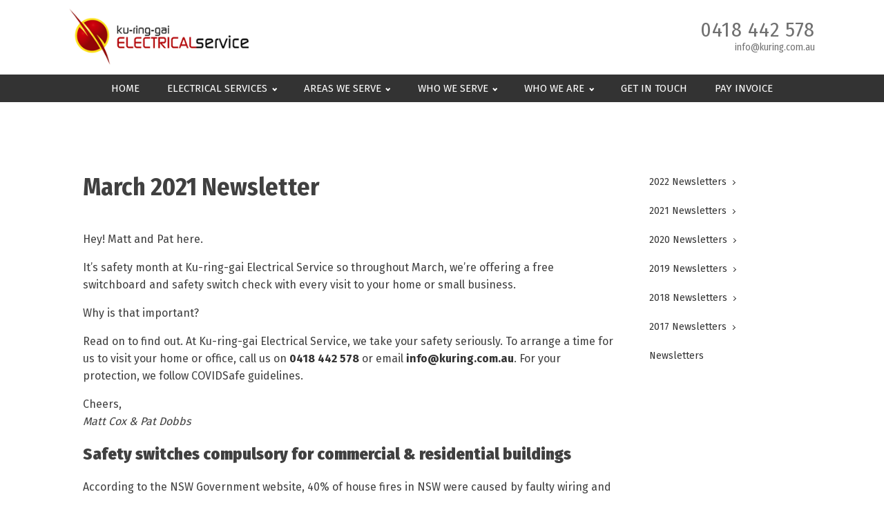

--- FILE ---
content_type: text/html; charset=UTF-8
request_url: https://kuring.com.au/march-2021-newsletter/
body_size: 14006
content:
<!DOCTYPE html>
<html dir="ltr" lang="en-AU" prefix="og: https://ogp.me/ns#" >
<head>
<meta charset="UTF-8">
<meta name="viewport" content="width=device-width, initial-scale=1.0">
<!-- WP_HEAD() START -->
<title>March 2021 Newsletter | Ku-ring-gai Electrical Service</title>

			<script type='text/javascript' src='//ajax.googleapis.com/ajax/libs/webfont/1/webfont.js'></script>
			<script type="text/javascript">
			WebFont.load({
				google: {
					families: ["Open Sans:100,200,300,400,500,600,700,800,900","Fira Sans Condensed:300,700,regular,","Open Sans:100,200,300,400,500,600,700,800,900","Fira Sans Condensed:100,200,300,400,500,600,700,800,900","Fira Sans:100,200,300,400,500,600,700,800,900"]
				}
			});
			</script>
			
		<!-- All in One SEO 4.9.1.1 - aioseo.com -->
	<meta name="description" content="Don’t become a tragic statistic!" />
	<meta name="robots" content="max-image-preview:large" />
	<meta name="author" content="Samuel"/>
	<link rel="canonical" href="https://kuring.com.au/march-2021-newsletter/" />
	<meta name="generator" content="All in One SEO (AIOSEO) 4.9.1.1" />
		<meta property="og:locale" content="en_US" />
		<meta property="og:site_name" content="Ku-ring-gai Electrical Service | Licensed Electrical Contractors   |   Established Over 50 Years   |   Lic. 170403c" />
		<meta property="og:type" content="article" />
		<meta property="og:title" content="March 2021 Newsletter | Ku-ring-gai Electrical Service" />
		<meta property="og:description" content="Don’t become a tragic statistic!" />
		<meta property="og:url" content="https://kuring.com.au/march-2021-newsletter/" />
		<meta property="og:image" content="https://kuring.com.au/wp-content/uploads/2019/09/home-electrical-services-banner.jpg" />
		<meta property="og:image:secure_url" content="https://kuring.com.au/wp-content/uploads/2019/09/home-electrical-services-banner.jpg" />
		<meta property="article:published_time" content="2022-05-30T15:35:52+00:00" />
		<meta property="article:modified_time" content="2025-08-06T08:01:05+00:00" />
		<meta property="article:publisher" content="https://www.facebook.com/kuringelec/" />
		<meta name="twitter:card" content="summary" />
		<meta name="twitter:title" content="March 2021 Newsletter | Ku-ring-gai Electrical Service" />
		<meta name="twitter:description" content="Don’t become a tragic statistic!" />
		<meta name="twitter:image" content="https://kuring.com.au/wp-content/uploads/2019/09/home-electrical-services-banner.jpg" />
		<script type="application/ld+json" class="aioseo-schema">
			{"@context":"https:\/\/schema.org","@graph":[{"@type":"BlogPosting","@id":"https:\/\/kuring.com.au\/march-2021-newsletter\/#blogposting","name":"March 2021 Newsletter | Ku-ring-gai Electrical Service","headline":"March 2021 Newsletter","author":{"@id":"https:\/\/kuring.com.au\/author\/samuel\/#author"},"publisher":{"@id":"https:\/\/kuring.com.au\/#organization"},"image":{"@type":"ImageObject","url":"https:\/\/kuring.com.au\/wp-content\/uploads\/2019\/07\/logo.png","@id":"https:\/\/kuring.com.au\/#articleImage"},"datePublished":"2022-05-31T01:35:52+10:00","dateModified":"2025-08-06T18:01:05+10:00","inLanguage":"en-AU","mainEntityOfPage":{"@id":"https:\/\/kuring.com.au\/march-2021-newsletter\/#webpage"},"isPartOf":{"@id":"https:\/\/kuring.com.au\/march-2021-newsletter\/#webpage"},"articleSection":"Newsletters"},{"@type":"BreadcrumbList","@id":"https:\/\/kuring.com.au\/march-2021-newsletter\/#breadcrumblist","itemListElement":[{"@type":"ListItem","@id":"https:\/\/kuring.com.au#listItem","position":1,"name":"Home","item":"https:\/\/kuring.com.au","nextItem":{"@type":"ListItem","@id":"https:\/\/kuring.com.au\/category\/newsletter\/#listItem","name":"Newsletters"}},{"@type":"ListItem","@id":"https:\/\/kuring.com.au\/category\/newsletter\/#listItem","position":2,"name":"Newsletters","item":"https:\/\/kuring.com.au\/category\/newsletter\/","nextItem":{"@type":"ListItem","@id":"https:\/\/kuring.com.au\/march-2021-newsletter\/#listItem","name":"March 2021 Newsletter"},"previousItem":{"@type":"ListItem","@id":"https:\/\/kuring.com.au#listItem","name":"Home"}},{"@type":"ListItem","@id":"https:\/\/kuring.com.au\/march-2021-newsletter\/#listItem","position":3,"name":"March 2021 Newsletter","previousItem":{"@type":"ListItem","@id":"https:\/\/kuring.com.au\/category\/newsletter\/#listItem","name":"Newsletters"}}]},{"@type":"Organization","@id":"https:\/\/kuring.com.au\/#organization","name":"Ku-ring-gai Electrical Services","description":"Licensed Electrical Contractors   |   Established Over 50 Years   |   Lic. 170403c","url":"https:\/\/kuring.com.au\/","logo":{"@type":"ImageObject","url":"https:\/\/kuring.com.au\/wp-content\/uploads\/2019\/07\/logo.png","@id":"https:\/\/kuring.com.au\/march-2021-newsletter\/#organizationLogo"},"image":{"@id":"https:\/\/kuring.com.au\/march-2021-newsletter\/#organizationLogo"},"sameAs":["https:\/\/www.facebook.com\/kuringelec\/"]},{"@type":"Person","@id":"https:\/\/kuring.com.au\/author\/samuel\/#author","url":"https:\/\/kuring.com.au\/author\/samuel\/","name":"Samuel","image":{"@type":"ImageObject","@id":"https:\/\/kuring.com.au\/march-2021-newsletter\/#authorImage","url":"https:\/\/secure.gravatar.com\/avatar\/38588c0ab4f336facee38e80da7396f5?s=96&d=mm&r=g","width":96,"height":96,"caption":"Samuel"}},{"@type":"WebPage","@id":"https:\/\/kuring.com.au\/march-2021-newsletter\/#webpage","url":"https:\/\/kuring.com.au\/march-2021-newsletter\/","name":"March 2021 Newsletter | Ku-ring-gai Electrical Service","description":"Don\u2019t become a tragic statistic!","inLanguage":"en-AU","isPartOf":{"@id":"https:\/\/kuring.com.au\/#website"},"breadcrumb":{"@id":"https:\/\/kuring.com.au\/march-2021-newsletter\/#breadcrumblist"},"author":{"@id":"https:\/\/kuring.com.au\/author\/samuel\/#author"},"creator":{"@id":"https:\/\/kuring.com.au\/author\/samuel\/#author"},"datePublished":"2022-05-31T01:35:52+10:00","dateModified":"2025-08-06T18:01:05+10:00"},{"@type":"WebSite","@id":"https:\/\/kuring.com.au\/#website","url":"https:\/\/kuring.com.au\/","name":"Ku-ring-gai Electrical Service","description":"Licensed Electrical Contractors   |   Established Over 50 Years   |   Lic. 170403c","inLanguage":"en-AU","publisher":{"@id":"https:\/\/kuring.com.au\/#organization"}}]}
		</script>
		<!-- All in One SEO -->

<link rel="alternate" type="application/rss+xml" title="Ku-ring-gai Electrical Service &raquo; March 2021 Newsletter Comments Feed" href="https://kuring.com.au/march-2021-newsletter/feed/" />
<script type="text/javascript">
/* <![CDATA[ */
window._wpemojiSettings = {"baseUrl":"https:\/\/s.w.org\/images\/core\/emoji\/15.0.3\/72x72\/","ext":".png","svgUrl":"https:\/\/s.w.org\/images\/core\/emoji\/15.0.3\/svg\/","svgExt":".svg","source":{"concatemoji":"https:\/\/kuring.com.au\/wp-includes\/js\/wp-emoji-release.min.js?ver=6.5.7"}};
/*! This file is auto-generated */
!function(i,n){var o,s,e;function c(e){try{var t={supportTests:e,timestamp:(new Date).valueOf()};sessionStorage.setItem(o,JSON.stringify(t))}catch(e){}}function p(e,t,n){e.clearRect(0,0,e.canvas.width,e.canvas.height),e.fillText(t,0,0);var t=new Uint32Array(e.getImageData(0,0,e.canvas.width,e.canvas.height).data),r=(e.clearRect(0,0,e.canvas.width,e.canvas.height),e.fillText(n,0,0),new Uint32Array(e.getImageData(0,0,e.canvas.width,e.canvas.height).data));return t.every(function(e,t){return e===r[t]})}function u(e,t,n){switch(t){case"flag":return n(e,"\ud83c\udff3\ufe0f\u200d\u26a7\ufe0f","\ud83c\udff3\ufe0f\u200b\u26a7\ufe0f")?!1:!n(e,"\ud83c\uddfa\ud83c\uddf3","\ud83c\uddfa\u200b\ud83c\uddf3")&&!n(e,"\ud83c\udff4\udb40\udc67\udb40\udc62\udb40\udc65\udb40\udc6e\udb40\udc67\udb40\udc7f","\ud83c\udff4\u200b\udb40\udc67\u200b\udb40\udc62\u200b\udb40\udc65\u200b\udb40\udc6e\u200b\udb40\udc67\u200b\udb40\udc7f");case"emoji":return!n(e,"\ud83d\udc26\u200d\u2b1b","\ud83d\udc26\u200b\u2b1b")}return!1}function f(e,t,n){var r="undefined"!=typeof WorkerGlobalScope&&self instanceof WorkerGlobalScope?new OffscreenCanvas(300,150):i.createElement("canvas"),a=r.getContext("2d",{willReadFrequently:!0}),o=(a.textBaseline="top",a.font="600 32px Arial",{});return e.forEach(function(e){o[e]=t(a,e,n)}),o}function t(e){var t=i.createElement("script");t.src=e,t.defer=!0,i.head.appendChild(t)}"undefined"!=typeof Promise&&(o="wpEmojiSettingsSupports",s=["flag","emoji"],n.supports={everything:!0,everythingExceptFlag:!0},e=new Promise(function(e){i.addEventListener("DOMContentLoaded",e,{once:!0})}),new Promise(function(t){var n=function(){try{var e=JSON.parse(sessionStorage.getItem(o));if("object"==typeof e&&"number"==typeof e.timestamp&&(new Date).valueOf()<e.timestamp+604800&&"object"==typeof e.supportTests)return e.supportTests}catch(e){}return null}();if(!n){if("undefined"!=typeof Worker&&"undefined"!=typeof OffscreenCanvas&&"undefined"!=typeof URL&&URL.createObjectURL&&"undefined"!=typeof Blob)try{var e="postMessage("+f.toString()+"("+[JSON.stringify(s),u.toString(),p.toString()].join(",")+"));",r=new Blob([e],{type:"text/javascript"}),a=new Worker(URL.createObjectURL(r),{name:"wpTestEmojiSupports"});return void(a.onmessage=function(e){c(n=e.data),a.terminate(),t(n)})}catch(e){}c(n=f(s,u,p))}t(n)}).then(function(e){for(var t in e)n.supports[t]=e[t],n.supports.everything=n.supports.everything&&n.supports[t],"flag"!==t&&(n.supports.everythingExceptFlag=n.supports.everythingExceptFlag&&n.supports[t]);n.supports.everythingExceptFlag=n.supports.everythingExceptFlag&&!n.supports.flag,n.DOMReady=!1,n.readyCallback=function(){n.DOMReady=!0}}).then(function(){return e}).then(function(){var e;n.supports.everything||(n.readyCallback(),(e=n.source||{}).concatemoji?t(e.concatemoji):e.wpemoji&&e.twemoji&&(t(e.twemoji),t(e.wpemoji)))}))}((window,document),window._wpemojiSettings);
/* ]]> */
</script>

<style id='wp-emoji-styles-inline-css' type='text/css'>

	img.wp-smiley, img.emoji {
		display: inline !important;
		border: none !important;
		box-shadow: none !important;
		height: 1em !important;
		width: 1em !important;
		margin: 0 0.07em !important;
		vertical-align: -0.1em !important;
		background: none !important;
		padding: 0 !important;
	}
</style>
<link rel='stylesheet' id='wp-block-library-css' href='https://kuring.com.au/wp-includes/css/dist/block-library/style.min.css?ver=6.5.7' type='text/css' media='all' />
<link rel='stylesheet' id='aioseo/css/src/vue/standalone/blocks/table-of-contents/global.scss-css' href='https://kuring.com.au/wp-content/plugins/all-in-one-seo-pack/dist/Lite/assets/css/table-of-contents/global.e90f6d47.css?ver=4.9.1.1' type='text/css' media='all' />
<style id='classic-theme-styles-inline-css' type='text/css'>
/*! This file is auto-generated */
.wp-block-button__link{color:#fff;background-color:#32373c;border-radius:9999px;box-shadow:none;text-decoration:none;padding:calc(.667em + 2px) calc(1.333em + 2px);font-size:1.125em}.wp-block-file__button{background:#32373c;color:#fff;text-decoration:none}
</style>
<style id='global-styles-inline-css' type='text/css'>
body{--wp--preset--color--black: #000000;--wp--preset--color--cyan-bluish-gray: #abb8c3;--wp--preset--color--white: #ffffff;--wp--preset--color--pale-pink: #f78da7;--wp--preset--color--vivid-red: #cf2e2e;--wp--preset--color--luminous-vivid-orange: #ff6900;--wp--preset--color--luminous-vivid-amber: #fcb900;--wp--preset--color--light-green-cyan: #7bdcb5;--wp--preset--color--vivid-green-cyan: #00d084;--wp--preset--color--pale-cyan-blue: #8ed1fc;--wp--preset--color--vivid-cyan-blue: #0693e3;--wp--preset--color--vivid-purple: #9b51e0;--wp--preset--gradient--vivid-cyan-blue-to-vivid-purple: linear-gradient(135deg,rgba(6,147,227,1) 0%,rgb(155,81,224) 100%);--wp--preset--gradient--light-green-cyan-to-vivid-green-cyan: linear-gradient(135deg,rgb(122,220,180) 0%,rgb(0,208,130) 100%);--wp--preset--gradient--luminous-vivid-amber-to-luminous-vivid-orange: linear-gradient(135deg,rgba(252,185,0,1) 0%,rgba(255,105,0,1) 100%);--wp--preset--gradient--luminous-vivid-orange-to-vivid-red: linear-gradient(135deg,rgba(255,105,0,1) 0%,rgb(207,46,46) 100%);--wp--preset--gradient--very-light-gray-to-cyan-bluish-gray: linear-gradient(135deg,rgb(238,238,238) 0%,rgb(169,184,195) 100%);--wp--preset--gradient--cool-to-warm-spectrum: linear-gradient(135deg,rgb(74,234,220) 0%,rgb(151,120,209) 20%,rgb(207,42,186) 40%,rgb(238,44,130) 60%,rgb(251,105,98) 80%,rgb(254,248,76) 100%);--wp--preset--gradient--blush-light-purple: linear-gradient(135deg,rgb(255,206,236) 0%,rgb(152,150,240) 100%);--wp--preset--gradient--blush-bordeaux: linear-gradient(135deg,rgb(254,205,165) 0%,rgb(254,45,45) 50%,rgb(107,0,62) 100%);--wp--preset--gradient--luminous-dusk: linear-gradient(135deg,rgb(255,203,112) 0%,rgb(199,81,192) 50%,rgb(65,88,208) 100%);--wp--preset--gradient--pale-ocean: linear-gradient(135deg,rgb(255,245,203) 0%,rgb(182,227,212) 50%,rgb(51,167,181) 100%);--wp--preset--gradient--electric-grass: linear-gradient(135deg,rgb(202,248,128) 0%,rgb(113,206,126) 100%);--wp--preset--gradient--midnight: linear-gradient(135deg,rgb(2,3,129) 0%,rgb(40,116,252) 100%);--wp--preset--font-size--small: 13px;--wp--preset--font-size--medium: 20px;--wp--preset--font-size--large: 36px;--wp--preset--font-size--x-large: 42px;--wp--preset--spacing--20: 0.44rem;--wp--preset--spacing--30: 0.67rem;--wp--preset--spacing--40: 1rem;--wp--preset--spacing--50: 1.5rem;--wp--preset--spacing--60: 2.25rem;--wp--preset--spacing--70: 3.38rem;--wp--preset--spacing--80: 5.06rem;--wp--preset--shadow--natural: 6px 6px 9px rgba(0, 0, 0, 0.2);--wp--preset--shadow--deep: 12px 12px 50px rgba(0, 0, 0, 0.4);--wp--preset--shadow--sharp: 6px 6px 0px rgba(0, 0, 0, 0.2);--wp--preset--shadow--outlined: 6px 6px 0px -3px rgba(255, 255, 255, 1), 6px 6px rgba(0, 0, 0, 1);--wp--preset--shadow--crisp: 6px 6px 0px rgba(0, 0, 0, 1);}:where(.is-layout-flex){gap: 0.5em;}:where(.is-layout-grid){gap: 0.5em;}body .is-layout-flex{display: flex;}body .is-layout-flex{flex-wrap: wrap;align-items: center;}body .is-layout-flex > *{margin: 0;}body .is-layout-grid{display: grid;}body .is-layout-grid > *{margin: 0;}:where(.wp-block-columns.is-layout-flex){gap: 2em;}:where(.wp-block-columns.is-layout-grid){gap: 2em;}:where(.wp-block-post-template.is-layout-flex){gap: 1.25em;}:where(.wp-block-post-template.is-layout-grid){gap: 1.25em;}.has-black-color{color: var(--wp--preset--color--black) !important;}.has-cyan-bluish-gray-color{color: var(--wp--preset--color--cyan-bluish-gray) !important;}.has-white-color{color: var(--wp--preset--color--white) !important;}.has-pale-pink-color{color: var(--wp--preset--color--pale-pink) !important;}.has-vivid-red-color{color: var(--wp--preset--color--vivid-red) !important;}.has-luminous-vivid-orange-color{color: var(--wp--preset--color--luminous-vivid-orange) !important;}.has-luminous-vivid-amber-color{color: var(--wp--preset--color--luminous-vivid-amber) !important;}.has-light-green-cyan-color{color: var(--wp--preset--color--light-green-cyan) !important;}.has-vivid-green-cyan-color{color: var(--wp--preset--color--vivid-green-cyan) !important;}.has-pale-cyan-blue-color{color: var(--wp--preset--color--pale-cyan-blue) !important;}.has-vivid-cyan-blue-color{color: var(--wp--preset--color--vivid-cyan-blue) !important;}.has-vivid-purple-color{color: var(--wp--preset--color--vivid-purple) !important;}.has-black-background-color{background-color: var(--wp--preset--color--black) !important;}.has-cyan-bluish-gray-background-color{background-color: var(--wp--preset--color--cyan-bluish-gray) !important;}.has-white-background-color{background-color: var(--wp--preset--color--white) !important;}.has-pale-pink-background-color{background-color: var(--wp--preset--color--pale-pink) !important;}.has-vivid-red-background-color{background-color: var(--wp--preset--color--vivid-red) !important;}.has-luminous-vivid-orange-background-color{background-color: var(--wp--preset--color--luminous-vivid-orange) !important;}.has-luminous-vivid-amber-background-color{background-color: var(--wp--preset--color--luminous-vivid-amber) !important;}.has-light-green-cyan-background-color{background-color: var(--wp--preset--color--light-green-cyan) !important;}.has-vivid-green-cyan-background-color{background-color: var(--wp--preset--color--vivid-green-cyan) !important;}.has-pale-cyan-blue-background-color{background-color: var(--wp--preset--color--pale-cyan-blue) !important;}.has-vivid-cyan-blue-background-color{background-color: var(--wp--preset--color--vivid-cyan-blue) !important;}.has-vivid-purple-background-color{background-color: var(--wp--preset--color--vivid-purple) !important;}.has-black-border-color{border-color: var(--wp--preset--color--black) !important;}.has-cyan-bluish-gray-border-color{border-color: var(--wp--preset--color--cyan-bluish-gray) !important;}.has-white-border-color{border-color: var(--wp--preset--color--white) !important;}.has-pale-pink-border-color{border-color: var(--wp--preset--color--pale-pink) !important;}.has-vivid-red-border-color{border-color: var(--wp--preset--color--vivid-red) !important;}.has-luminous-vivid-orange-border-color{border-color: var(--wp--preset--color--luminous-vivid-orange) !important;}.has-luminous-vivid-amber-border-color{border-color: var(--wp--preset--color--luminous-vivid-amber) !important;}.has-light-green-cyan-border-color{border-color: var(--wp--preset--color--light-green-cyan) !important;}.has-vivid-green-cyan-border-color{border-color: var(--wp--preset--color--vivid-green-cyan) !important;}.has-pale-cyan-blue-border-color{border-color: var(--wp--preset--color--pale-cyan-blue) !important;}.has-vivid-cyan-blue-border-color{border-color: var(--wp--preset--color--vivid-cyan-blue) !important;}.has-vivid-purple-border-color{border-color: var(--wp--preset--color--vivid-purple) !important;}.has-vivid-cyan-blue-to-vivid-purple-gradient-background{background: var(--wp--preset--gradient--vivid-cyan-blue-to-vivid-purple) !important;}.has-light-green-cyan-to-vivid-green-cyan-gradient-background{background: var(--wp--preset--gradient--light-green-cyan-to-vivid-green-cyan) !important;}.has-luminous-vivid-amber-to-luminous-vivid-orange-gradient-background{background: var(--wp--preset--gradient--luminous-vivid-amber-to-luminous-vivid-orange) !important;}.has-luminous-vivid-orange-to-vivid-red-gradient-background{background: var(--wp--preset--gradient--luminous-vivid-orange-to-vivid-red) !important;}.has-very-light-gray-to-cyan-bluish-gray-gradient-background{background: var(--wp--preset--gradient--very-light-gray-to-cyan-bluish-gray) !important;}.has-cool-to-warm-spectrum-gradient-background{background: var(--wp--preset--gradient--cool-to-warm-spectrum) !important;}.has-blush-light-purple-gradient-background{background: var(--wp--preset--gradient--blush-light-purple) !important;}.has-blush-bordeaux-gradient-background{background: var(--wp--preset--gradient--blush-bordeaux) !important;}.has-luminous-dusk-gradient-background{background: var(--wp--preset--gradient--luminous-dusk) !important;}.has-pale-ocean-gradient-background{background: var(--wp--preset--gradient--pale-ocean) !important;}.has-electric-grass-gradient-background{background: var(--wp--preset--gradient--electric-grass) !important;}.has-midnight-gradient-background{background: var(--wp--preset--gradient--midnight) !important;}.has-small-font-size{font-size: var(--wp--preset--font-size--small) !important;}.has-medium-font-size{font-size: var(--wp--preset--font-size--medium) !important;}.has-large-font-size{font-size: var(--wp--preset--font-size--large) !important;}.has-x-large-font-size{font-size: var(--wp--preset--font-size--x-large) !important;}
.wp-block-navigation a:where(:not(.wp-element-button)){color: inherit;}
:where(.wp-block-post-template.is-layout-flex){gap: 1.25em;}:where(.wp-block-post-template.is-layout-grid){gap: 1.25em;}
:where(.wp-block-columns.is-layout-flex){gap: 2em;}:where(.wp-block-columns.is-layout-grid){gap: 2em;}
.wp-block-pullquote{font-size: 1.5em;line-height: 1.6;}
</style>
<link rel='stylesheet' id='oxygen-css' href='https://kuring.com.au/wp-content/plugins/oxygen/component-framework/oxygen.css?ver=4.8.3' type='text/css' media='all' />
<link rel='stylesheet' id='rt-fontawsome-css' href='https://kuring.com.au/wp-content/plugins/the-post-grid/assets/vendor/font-awesome/css/font-awesome.min.css?ver=7.8.8' type='text/css' media='all' />
<link rel='stylesheet' id='rt-tpg-css' href='https://kuring.com.au/wp-content/plugins/the-post-grid/assets/css/thepostgrid.min.css?ver=7.8.8' type='text/css' media='all' />
<!--n2css--><!--n2js--><script type="text/javascript" src="https://kuring.com.au/wp-includes/js/jquery/jquery.min.js?ver=3.7.1" id="jquery-core-js"></script>
<script type="text/javascript" src="https://kuring.com.au/wp-includes/js/jquery/jquery-migrate.min.js?ver=3.4.1" id="jquery-migrate-js"></script>
<link rel="https://api.w.org/" href="https://kuring.com.au/wp-json/" /><link rel="alternate" type="application/json" href="https://kuring.com.au/wp-json/wp/v2/posts/932" /><link rel="EditURI" type="application/rsd+xml" title="RSD" href="https://kuring.com.au/xmlrpc.php?rsd" />
<meta name="generator" content="WordPress 6.5.7" />
<link rel='shortlink' href='https://kuring.com.au/?p=932' />
<link rel="alternate" type="application/json+oembed" href="https://kuring.com.au/wp-json/oembed/1.0/embed?url=https%3A%2F%2Fkuring.com.au%2Fmarch-2021-newsletter%2F" />
<link rel="alternate" type="text/xml+oembed" href="https://kuring.com.au/wp-json/oembed/1.0/embed?url=https%3A%2F%2Fkuring.com.au%2Fmarch-2021-newsletter%2F&#038;format=xml" />
        <style>
            :root {
                --tpg-primary-color: #0d6efd;
                --tpg-secondary-color: #0654c4;
                --tpg-primary-light: #c4d0ff
            }

                        body .rt-tpg-container .rt-loading,
            body #bottom-script-loader .rt-ball-clip-rotate {
                color: #0367bf !important;
            }

                    </style>
		<meta name="ti-site-data" content="eyJyIjoiMTowITc6MCEzMDowIiwibyI6Imh0dHBzOlwvXC9rdXJpbmcuY29tLmF1XC93cC1hZG1pblwvYWRtaW4tYWpheC5waHA/YWN0aW9uPXRpX29ubGluZV91c2Vyc19nb29nbGUmYW1wO3A9JTJGbWFyY2gtMjAyMS1uZXdzbGV0dGVyJTJGJmFtcDtfd3Bub25jZT0yMzQwNTFkZmZhIn0=" />		<style type="text/css" id="wp-custom-css">
			/*The best electrician section in location pages fullwidth

@media only screen and (max-width: 600px) {

	.elementor-11148 .elementor-element.elementor-element-3a9e6609 {
   max-width: 100%;
}
	
	.elementor-11148 .elementor-element.elementor-element-390b53b2 {
  max-width: 100%;
  margin: 20px 0px 20px -30px;
}
	
}
*/
/*Banner list for location pages fullwidth*/

@media only screen and (max-width: 600px) {

	.elementor-11148 .elementor-element.elementor-element-5a3c775a {
    width: 100%;
}
	.elementor-11148 .elementor-element.elementor-element-24a014a {
    width: 100%;
}
	
.elementor-11148 .elementor-element.elementor-element-33764b16 {
    width: 100%;
}
	
}

/*MENU - bg colour & fullwidth*/
@media (max-width: 767px)
.elementor-1897 .elementor-element.elementor-element-96dd0da {
    /* text-align: left; */
    height: 70px;
    width: 200px;
    text-align: center;
}
p{
	font-family: "Fira Sans";
	font-weight:16px;
}

.et_header_style_centered #main-header div#et-top-navigation {
    background-color: #2b2b2b;
}

.menu-item a {
	font-family: "Fira Sans";
}
.et_header_style_centered #main-header div#et-top-navigation {
    position: relative;
    bottom: 0;
    width: 100%;
}
.et_fullwidth_nav #main-header .container {
	padding-right: 0px;
	padding-left: 0px;
}
.et_header_style_centered header#main-header #top-menu > li > a {
    margin-bottom: 12px;
    margin-top: 12px;
    padding-top: 0px;
    padding-bottom: 0px;
}

/*BUTTON - font colour*/
.et_pb_button {
	color: #ffffff!important;
}

/* Setting the blog image to the left */
@media screen and (min-width: 780px) {
.home .et_pb_post .entry-featured-image-url {
    padding-right: 20px;
    float: left;
    width: 33.333%;
}
}

/* Styling blog read more buttons */
.home .et_pb_posts a.more-link {
		padding-top: 10px;	
		clear: none;	
		font-weight: bold;
		color: #666;
}


.red-text   {
    color: red !important;
}

.red-text:hover   {
    color: white !important;
}
.oxy-testimonial .oxy-testimonial-photo {
    display: none;
}

.menu-newsletters-container [aria-current]:not([aria-current="false"]) {
  font-weight: bold;
}

.mystickyelements-contact-form .mystickyelements-social-icon{
	font-size: 18px;
}

.serviceanimation:hover{
	border-radius: 0px 0px 0px 0px;
margin: -7px 0 0 0;
transition: all 0.3s ease-in-out 0s;
	
}		</style>
		<link rel='stylesheet' id='oxygen-cache-295-css' href='//kuring.com.au/wp-content/uploads/oxygen/css/295.css?cache=1714619183&#038;ver=6.5.7' type='text/css' media='all' />
<link rel='stylesheet' id='oxygen-cache-745-css' href='//kuring.com.au/wp-content/uploads/oxygen/css/745.css?cache=1714619179&#038;ver=6.5.7' type='text/css' media='all' />
<link rel='stylesheet' id='oxygen-universal-styles-css' href='//kuring.com.au/wp-content/uploads/oxygen/css/universal.css?cache=1714618877&#038;ver=6.5.7' type='text/css' media='all' />
<!-- END OF WP_HEAD() -->
</head>
<body class="post-template-default single single-post postid-932 single-format-standard  wp-embed-responsive oxygen-body rttpg rttpg-7.8.8 radius-frontend rttpg-body-wrap" >




						<header id="_header-2-295" class="oxy-header-wrapper oxy-overlay-header oxy-header" ><div id="_header_row-3-295" class="oxy-header-row" ><div class="oxy-header-container"><div id="_header_left-4-295" class="oxy-header-left" ><a id="link-33-295" class="ct-link" href="https://kuring.com.au/" target="_self"  ><img  id="image-6-295" alt="" src="https://kuring.com.au/wp-content/uploads/2019/07/logo.png" class="ct-image"/></a></div><div id="_header_center-5-295" class="oxy-header-center" ></div><div id="_header_right-7-295" class="oxy-header-right" ><div id="div_block-21-295" class="ct-div-block" ><a id="link_text-32-295" class="ct-link-text" href="tel:+61418442578" target="_blank"  >0418 442 578</a><a id="link_text-29-295" class="ct-link-text" href="mailto:info@kuring.com.au" target="_blank"  >info@kuring.com.au</a></div></div></div></div></header>
		<section id="section-18-295" class=" ct-section" ><div class="ct-section-inner-wrap"><nav id="_nav_menu-19-295" class="oxy-nav-menu oxy-nav-menu-dropdowns oxy-nav-menu-dropdown-arrow" ><div class='oxy-menu-toggle'><div class='oxy-nav-menu-hamburger-wrap'><div class='oxy-nav-menu-hamburger'><div class='oxy-nav-menu-hamburger-line'></div><div class='oxy-nav-menu-hamburger-line'></div><div class='oxy-nav-menu-hamburger-line'></div></div></div></div><div class="menu-main-menu-container"><ul id="menu-main-menu" class="oxy-nav-menu-list"><li id="menu-item-18970" class="menu-item menu-item-type-post_type menu-item-object-page menu-item-home menu-item-18970"><a href="https://kuring.com.au/">Home</a></li>
<li id="menu-item-18971" class="menu-item menu-item-type-post_type menu-item-object-page menu-item-has-children menu-item-18971"><a href="https://kuring.com.au/electrical-services/">Electrical Services</a>
<ul class="sub-menu">
	<li id="menu-item-18972" class="menu-item menu-item-type-post_type menu-item-object-page menu-item-18972"><a href="https://kuring.com.au/electrical-services/ev-charger-installation/">EV Charger Installation</a></li>
	<li id="menu-item-18973" class="menu-item menu-item-type-post_type menu-item-object-page menu-item-18973"><a href="https://kuring.com.au/electrical-services/led-downlight-repairs-and-installation/">Led Downlight Repairs and Installation</a></li>
	<li id="menu-item-18974" class="menu-item menu-item-type-post_type menu-item-object-page menu-item-18974"><a href="https://kuring.com.au/electrical-services/power-point-installation-and-replacement/">Power Point Installation and Replacement</a></li>
	<li id="menu-item-18975" class="menu-item menu-item-type-post_type menu-item-object-page menu-item-18975"><a href="https://kuring.com.au/electrical-services/smoke-alarm-maintenance-and-installation/">Smoke Alarm Maintenance and Installation</a></li>
	<li id="menu-item-18976" class="menu-item menu-item-type-post_type menu-item-object-page menu-item-18976"><a href="https://kuring.com.au/electrical-services/home-security/">Home Security</a></li>
	<li id="menu-item-18977" class="menu-item menu-item-type-post_type menu-item-object-page menu-item-18977"><a href="https://kuring.com.au/electrical-services/test-and-tag/">Test and Tag</a></li>
	<li id="menu-item-18978" class="menu-item menu-item-type-post_type menu-item-object-page menu-item-18978"><a href="https://kuring.com.au/electrical-services/data-cabling/">Data Cabling</a></li>
</ul>
</li>
<li id="menu-item-13253" class="menu-item menu-item-type-custom menu-item-object-custom menu-item-has-children menu-item-13253"><a href="#">Areas We Serve</a>
<ul class="sub-menu">
	<li id="menu-item-18979" class="menu-item menu-item-type-post_type menu-item-object-page menu-item-18979"><a href="https://kuring.com.au/electrician-northern-sydney/">Electrician Northern Sydney</a></li>
	<li id="menu-item-18980" class="menu-item menu-item-type-post_type menu-item-object-page menu-item-18980"><a href="https://kuring.com.au/electrician-hills-district/">Electrician Hills District</a></li>
	<li id="menu-item-18981" class="menu-item menu-item-type-post_type menu-item-object-page menu-item-18981"><a href="https://kuring.com.au/electrician-inner-west-sydney/">Electrician Inner West Sydney</a></li>
	<li id="menu-item-18982" class="menu-item menu-item-type-post_type menu-item-object-page menu-item-18982"><a href="https://kuring.com.au/electrician-western-sydney/">Expert Electrician Western Sydney</a></li>
</ul>
</li>
<li id="menu-item-13260" class="menu-item menu-item-type-custom menu-item-object-custom menu-item-has-children menu-item-13260"><a href="#">Who We Serve</a>
<ul class="sub-menu">
	<li id="menu-item-13261" class="menu-item menu-item-type-custom menu-item-object-custom menu-item-13261"><a href="#">Residential</a></li>
	<li id="menu-item-13262" class="menu-item menu-item-type-custom menu-item-object-custom menu-item-13262"><a href="#">Commercial</a></li>
	<li id="menu-item-13263" class="menu-item menu-item-type-custom menu-item-object-custom menu-item-13263"><a href="#">Strata</a></li>
</ul>
</li>
<li id="menu-item-226" class="menu-item menu-item-type-post_type menu-item-object-page menu-item-has-children menu-item-226"><a href="https://kuring.com.au/who-we-are/">Who we are</a>
<ul class="sub-menu">
	<li id="menu-item-228" class="menu-item menu-item-type-post_type menu-item-object-page menu-item-228"><a href="https://kuring.com.au/faq/">FAQ</a></li>
	<li id="menu-item-50" class="menu-item menu-item-type-taxonomy menu-item-object-category menu-item-50"><a href="https://kuring.com.au/category/blog/">Blog</a></li>
	<li id="menu-item-793" class="menu-item menu-item-type-taxonomy menu-item-object-category current-post-ancestor current-menu-parent current-post-parent menu-item-793"><a href="https://kuring.com.au/category/newsletter/">News</a></li>
</ul>
</li>
<li id="menu-item-229" class="menu-item menu-item-type-post_type menu-item-object-page menu-item-229"><a href="https://kuring.com.au/get-in-touch/">Get in Touch</a></li>
<li id="menu-item-8388" class="menu-item menu-item-type-post_type menu-item-object-page menu-item-8388"><a href="https://kuring.com.au/pay/">Pay Invoice</a></li>
</ul></div></nav></div></section><section id="section-2-301" class=" ct-section" ><div class="ct-section-inner-wrap"><div id="new_columns-3-301" class="ct-new-columns" ><div id="div_block-4-301" class="ct-div-block" ><h1 id="headline-9-301" class="ct-headline"><span id="span-11-301" class="ct-span" >March 2021 Newsletter</span></h1><div id='inner_content-1-301' class='ct-inner-content'><p>Hey! Matt and Pat here.</p>
<p>It’s safety month at Ku-ring-gai Electrical Service so throughout March, we’re offering a free switchboard and safety switch check with every visit to your home or small business.</p>
<p>Why is that important?</p>
<p>Read on to find out. At Ku-ring-gai Electrical Service, we take your safety seriously. To arrange a time for us to visit your home or office, call us on <strong><a href="tel:0418442578"><a href="tel:0418 442 578">0418 442 578</a></a> </strong>or email <strong><a href="mailto:info@kuring.com.au">info@kuring.com.au</a></strong>. For your protection, we follow COVIDSafe guidelines.</p>
<p>Cheers,<br />
<em>Matt Cox &amp; Pat Dobbs</em></p>
<h3>
<strong>Safety switches compulsory for commercial &amp; residential buildings</strong></h3>
<p>According to the NSW Government website, 40% of house fires in NSW were caused by faulty wiring and appliances. That’s a staggering 1800 house fires which could have been prevented.</p>
<p>Another frightening statistic is from the government’s Australian Institute of Health and Welfare. It reports 1,493 workers were hospitalised as a result of an electrical injury over a 2 year period.</p>
<p>When it comes to electrical safety, having a safety switch is key. It’s located in your switchboard and its job is to turn off your electricity if a fault is detected. It also protects people from electric shocks.</p>
<p>Typically, there is one safety switch on each circuit (e.g. one for your lights, one for your powerpoints). In apartments, small offices and strata buildings, you may only have one safety switch installed in each unit’s switchboard.</p>
<p>Since 2000, safety switches have been a legal requirement for every new home. If your home was built before then, you need to check if a safety switch has been installed. If you are planning a renovation, you may be required to add more safety switches to your home in order to obtain your approvals.</p>
<p><strong>What’s the difference between a circuit breaker and a safety switch?</strong></p>
<p>Older homes typically have circuit breakers. Their role is to protect the electrical wiring of your home. Safety switches are designed to protect people from electric shocks which can occur from either faulty wiring, faulty appliances, damaged or overloaded powerpoints and faulty light switches.</p>
<p>That’s why simply relying on a circuit breaker in your older home is not enough to protect your family.</p>
<p><strong><br />
Safety switches must be checked!</strong></p>
<p>Like smoke detectors, safety switches need regular checking. In fact for commercial buildings, it’s mandatory for your safety switches to be checked annually. However, the guidelines recommend safety switches are checked every 6 months.</p>
<p>When we visit our customers, we find approx. 1 in 10 safety switches aren’t working and we think that’s serious! But the good news is, they are usually easy to replace.</p>
<p>That’s why in March, we’re offering a free switchboard and safety switch check when visiting your home or small business to do other work.</p>
<p>But if you have any concerns about your wiring or you suspect you don’t have any safety switches installed, get in touch with us urgently. It may save a life or avoid serious injury. We’ll come to your home or workplace, provide an immediate quote and do the job straight away if you wish. It’s that easy.</p>
<p>To get in touch, call <strong><a href="tel:0418442578"><a href="tel:0418 442 578">0418 442 578</a></a></strong> or email <a href="mailto:info@kuring.com.au"><strong>info@kuring.com.au</strong></a></p>
<h3>
<strong>Yes, it’s that time of the year … again!</strong></h3>
<p>This year Easter occurs in early April and on Sunday 4th April daylight savings ends. That means it’s time to check your smoke detectors!</p>
<p>It’s a legal requirement to have photoelectric smoke detectors located between your kitchen and sleeping areas. These can be battery operated or hardwired. Hardwired alarms have a battery backup – either 9v or lithium ion. 9v batteries need to be replaced at least every year. Lithium ion batteries will last 10 years without changing.</p>
<p>We recommend hardwiring your smoke detectors so they run off your household electrical system. There are 2 reasons we prefer this method:</p>
<ol>
<li> It gives us the ability to interconnect all smoke detectors in your home so if there’s a fire, everyone will have the opportunity to hear the alarm – especially in larger homes where the bedrooms may be spread out.</li>
<li>Household fires can spread quickly throughout your home so it gives everyone the maximum amount of time to escape.</li>
</ol>
<p><strong>Experiencing annoying beeping?</strong></p>
<p>That regular but annoying beeping a smoke detector sometimes emits means the battery needs replacing. Don’t ignore it!</p>
<p>If any of your smoke detectors are 10+ years old or you don’t know how old they are, you should replace them. Usually it’s quick and easy for us to do and while we’re at your place, we can chat to you about the benefits of hardwiring your smoke detectors.</p>
<p>To make a time for us to visit, simply call <a href="tel:0418442578"><strong><a href="tel:0418 442 578">0418 442 578</a></strong></a> or email <a href="mailto:info@kuring.com.au"><strong>info@kuring.com.au</strong> </a></p>
</div></div><div id="div_block-5-301" class="ct-div-block" ><nav id="_nav_menu-17-745" class="oxy-nav-menu oxy-nav-menu-dropdowns oxy-nav-menu-dropdown-arrow oxy-nav-menu-vertical" ><div class='oxy-menu-toggle'><div class='oxy-nav-menu-hamburger-wrap'><div class='oxy-nav-menu-hamburger'><div class='oxy-nav-menu-hamburger-line'></div><div class='oxy-nav-menu-hamburger-line'></div><div class='oxy-nav-menu-hamburger-line'></div></div></div></div><div class="menu-newsletters-container"><ul id="menu-newsletters" class="oxy-nav-menu-list"><li id="menu-item-973" class="menu-item menu-item-type-custom menu-item-object-custom menu-item-has-children menu-item-973"><a>2022 Newsletters</a>
<ul class="sub-menu">
	<li id="menu-item-981" class="menu-item menu-item-type-post_type menu-item-object-post menu-item-981"><a href="https://kuring.com.au/january-2022-newsletter/">January 2022 Newsletter</a></li>
	<li id="menu-item-980" class="menu-item menu-item-type-post_type menu-item-object-post menu-item-980"><a href="https://kuring.com.au/february-2022-newsletter/">February 2022 Newsletter</a></li>
	<li id="menu-item-991" class="menu-item menu-item-type-post_type menu-item-object-post menu-item-991"><a href="https://kuring.com.au/march-2022-newsletter/">March 2022 Newsletter</a></li>
	<li id="menu-item-990" class="menu-item menu-item-type-post_type menu-item-object-post menu-item-990"><a href="https://kuring.com.au/april-2022-newsletter/">April 2022 Newsletter</a></li>
	<li id="menu-item-993" class="menu-item menu-item-type-post_type menu-item-object-post menu-item-993"><a href="https://kuring.com.au/may-2022-newsletter/">May 2022 Newsletter</a></li>
</ul>
</li>
<li id="menu-item-920" class="menu-item menu-item-type-custom menu-item-object-custom current-menu-ancestor current-menu-parent menu-item-has-children menu-item-920"><a>2021 Newsletters</a>
<ul class="sub-menu">
	<li id="menu-item-924" class="menu-item menu-item-type-post_type menu-item-object-post menu-item-924"><a href="https://kuring.com.au/january-2021-newsletter/">January 2021 Newsletter</a></li>
	<li id="menu-item-929" class="menu-item menu-item-type-post_type menu-item-object-post menu-item-929"><a href="https://kuring.com.au/february-2021-newsletter/">February 2021 Newsletter</a></li>
	<li id="menu-item-935" class="menu-item menu-item-type-post_type menu-item-object-post current-menu-item menu-item-935"><a href="https://kuring.com.au/march-2021-newsletter/" aria-current="page">March 2021 Newsletter</a></li>
	<li id="menu-item-939" class="menu-item menu-item-type-post_type menu-item-object-post menu-item-939"><a href="https://kuring.com.au/april-2021-newsletter/">April 2021 Newsletter</a></li>
	<li id="menu-item-943" class="menu-item menu-item-type-post_type menu-item-object-post menu-item-943"><a href="https://kuring.com.au/may-2021-newsletter/">May 2021 Newsletter</a></li>
	<li id="menu-item-947" class="menu-item menu-item-type-post_type menu-item-object-post menu-item-947"><a href="https://kuring.com.au/june-2021-newsletter/">June 2021 Newsletter</a></li>
	<li id="menu-item-951" class="menu-item menu-item-type-post_type menu-item-object-post menu-item-951"><a href="https://kuring.com.au/july-2021-newsletter/">July 2021 Newsletter</a></li>
	<li id="menu-item-955" class="menu-item menu-item-type-post_type menu-item-object-post menu-item-955"><a href="https://kuring.com.au/august-2021-newsletter/">August 2021 Newsletter</a></li>
	<li id="menu-item-959" class="menu-item menu-item-type-post_type menu-item-object-post menu-item-959"><a href="https://kuring.com.au/september-2021-newsletter/">September 2021 Newsletter</a></li>
	<li id="menu-item-972" class="menu-item menu-item-type-post_type menu-item-object-post menu-item-972"><a href="https://kuring.com.au/october-2021-newsletter/">October 2021 Newsletter</a></li>
	<li id="menu-item-971" class="menu-item menu-item-type-post_type menu-item-object-post menu-item-971"><a href="https://kuring.com.au/november-2021-newsletter/">November 2021 Newsletter</a></li>
	<li id="menu-item-970" class="menu-item menu-item-type-post_type menu-item-object-post menu-item-970"><a href="https://kuring.com.au/december-2021-newsletter/">December 2021 Newsletter</a></li>
</ul>
</li>
<li id="menu-item-889" class="menu-item menu-item-type-custom menu-item-object-custom menu-item-has-children menu-item-889"><a>2020 Newsletters</a>
<ul class="sub-menu">
	<li id="menu-item-858" class="menu-item menu-item-type-post_type menu-item-object-post menu-item-858"><a href="https://kuring.com.au/january-2020-newsletter/">January 2020 Newsletter</a></li>
	<li id="menu-item-855" class="menu-item menu-item-type-post_type menu-item-object-post menu-item-855"><a href="https://kuring.com.au/february-2020-newsletter/">February 2020 Newsletter</a></li>
	<li id="menu-item-857" class="menu-item menu-item-type-post_type menu-item-object-post menu-item-857"><a href="https://kuring.com.au/march-2020-newsletter/">March 2020 Newsletter</a></li>
	<li id="menu-item-856" class="menu-item menu-item-type-post_type menu-item-object-post menu-item-856"><a href="https://kuring.com.au/april-2020-newsletter/">April 2020 Newsletter</a></li>
	<li id="menu-item-854" class="menu-item menu-item-type-post_type menu-item-object-post menu-item-854"><a href="https://kuring.com.au/may-2020-newsletter/">May 2020 Newsletter</a></li>
	<li id="menu-item-881" class="menu-item menu-item-type-post_type menu-item-object-post menu-item-881"><a href="https://kuring.com.au/june-2020-newsletter/">June 2020 Newsletter</a></li>
	<li id="menu-item-888" class="menu-item menu-item-type-post_type menu-item-object-post menu-item-888"><a href="https://kuring.com.au/july-2020-newsletter/">July 2020 Newsletter</a></li>
	<li id="menu-item-898" class="menu-item menu-item-type-post_type menu-item-object-post menu-item-898"><a href="https://kuring.com.au/august-2020-newsletter/">August 2020 Newsletter</a></li>
	<li id="menu-item-905" class="menu-item menu-item-type-post_type menu-item-object-post menu-item-905"><a href="https://kuring.com.au/september-2020-newsletter/">September 2020 Newsletter</a></li>
	<li id="menu-item-909" class="menu-item menu-item-type-post_type menu-item-object-post menu-item-909"><a href="https://kuring.com.au/october-2020-newsletter/">October 2020 Newsletter</a></li>
	<li id="menu-item-915" class="menu-item menu-item-type-post_type menu-item-object-post menu-item-915"><a href="https://kuring.com.au/november-2020-newsletter/">November 2020 Newsletter</a></li>
	<li id="menu-item-919" class="menu-item menu-item-type-post_type menu-item-object-post menu-item-919"><a href="https://kuring.com.au/december-2020-newsletter/">December 2020 Newsletter</a></li>
</ul>
</li>
<li id="menu-item-890" class="menu-item menu-item-type-custom menu-item-object-custom menu-item-has-children menu-item-890"><a>2019 Newsletters</a>
<ul class="sub-menu">
	<li id="menu-item-722" class="menu-item menu-item-type-post_type menu-item-object-page menu-item-722"><a href="https://kuring.com.au/january-2019-newsletter/">January 2019 Newsletter</a></li>
	<li id="menu-item-721" class="menu-item menu-item-type-post_type menu-item-object-page menu-item-721"><a href="https://kuring.com.au/march-2019-newsletter/">March 2019 Newsletter</a></li>
	<li id="menu-item-720" class="menu-item menu-item-type-post_type menu-item-object-page menu-item-720"><a href="https://kuring.com.au/april-2019-newsletter/">April 2019 Newsletter</a></li>
	<li id="menu-item-719" class="menu-item menu-item-type-post_type menu-item-object-page menu-item-719"><a href="https://kuring.com.au/may-2019-newsletter/">May 2019 Newsletter</a></li>
	<li id="menu-item-718" class="menu-item menu-item-type-post_type menu-item-object-page menu-item-718"><a href="https://kuring.com.au/june-2019-newsletter/">June 2019 Newsletter</a></li>
	<li id="menu-item-717" class="menu-item menu-item-type-post_type menu-item-object-page menu-item-717"><a href="https://kuring.com.au/july-2018-newsletter-3/">July 2019 Newsletter</a></li>
	<li id="menu-item-716" class="menu-item menu-item-type-post_type menu-item-object-page menu-item-716"><a href="https://kuring.com.au/august-2018-newsletter-2/">August 2019 Newsletter</a></li>
	<li id="menu-item-715" class="menu-item menu-item-type-post_type menu-item-object-page menu-item-715"><a href="https://kuring.com.au/september-2018-newsletter-2/">September 2019 Newsletter</a></li>
	<li id="menu-item-714" class="menu-item menu-item-type-post_type menu-item-object-page menu-item-714"><a href="https://kuring.com.au/october-2019-newsletter/">October 2019 Newsletter</a></li>
	<li id="menu-item-860" class="menu-item menu-item-type-post_type menu-item-object-post menu-item-860"><a href="https://kuring.com.au/december-2019-newsletter/">November 2019 Newsletter</a></li>
	<li id="menu-item-859" class="menu-item menu-item-type-post_type menu-item-object-post menu-item-859"><a href="https://kuring.com.au/december-2019-newsletter-2/">December 2019 Newsletter</a></li>
</ul>
</li>
<li id="menu-item-893" class="menu-item menu-item-type-custom menu-item-object-custom menu-item-has-children menu-item-893"><a>2018 Newsletters</a>
<ul class="sub-menu">
	<li id="menu-item-733" class="menu-item menu-item-type-post_type menu-item-object-page menu-item-733"><a href="https://kuring.com.au/january-2018-newsletter/">January 2018 Newsletter</a></li>
	<li id="menu-item-732" class="menu-item menu-item-type-post_type menu-item-object-page menu-item-732"><a href="https://kuring.com.au/february-2018-newsletter/">February 2018 Newsletter</a></li>
	<li id="menu-item-731" class="menu-item menu-item-type-post_type menu-item-object-page menu-item-731"><a href="https://kuring.com.au/march-2018-newsletter/">March 2018 Newsletter</a></li>
	<li id="menu-item-730" class="menu-item menu-item-type-post_type menu-item-object-page menu-item-730"><a href="https://kuring.com.au/april-2018-newsletter/">April 2018 Newsletter</a></li>
	<li id="menu-item-729" class="menu-item menu-item-type-post_type menu-item-object-page menu-item-729"><a href="https://kuring.com.au/may-2018-newsletter/">May 2018 Newsletter</a></li>
	<li id="menu-item-728" class="menu-item menu-item-type-post_type menu-item-object-page menu-item-728"><a href="https://kuring.com.au/july-2018-newsletter/">July 2018 Newsletter</a></li>
	<li id="menu-item-727" class="menu-item menu-item-type-post_type menu-item-object-page menu-item-727"><a href="https://kuring.com.au/august-2018-newsletter/">August 2018 Newsletter</a></li>
	<li id="menu-item-726" class="menu-item menu-item-type-post_type menu-item-object-page menu-item-726"><a href="https://kuring.com.au/september-2018-newsletter/">September 2018 Newsletter</a></li>
	<li id="menu-item-725" class="menu-item menu-item-type-post_type menu-item-object-page menu-item-725"><a href="https://kuring.com.au/october-2018-newsletter/">October 2018 Newsletter</a></li>
	<li id="menu-item-724" class="menu-item menu-item-type-post_type menu-item-object-page menu-item-724"><a href="https://kuring.com.au/november-2018-newsletter/">November 2018 Newsletter</a></li>
	<li id="menu-item-723" class="menu-item menu-item-type-post_type menu-item-object-page menu-item-723"><a href="https://kuring.com.au/december-2018-newsletter/">December 2018 Newsletter</a></li>
</ul>
</li>
<li id="menu-item-894" class="menu-item menu-item-type-custom menu-item-object-custom menu-item-has-children menu-item-894"><a>2017 Newsletters</a>
<ul class="sub-menu">
	<li id="menu-item-743" class="menu-item menu-item-type-post_type menu-item-object-page menu-item-743"><a href="https://kuring.com.au/february-2017-newsletter/">February 2017 Newsletter</a></li>
	<li id="menu-item-742" class="menu-item menu-item-type-post_type menu-item-object-page menu-item-742"><a href="https://kuring.com.au/march-2017-newsletter/">March 2017 Newsletter</a></li>
	<li id="menu-item-741" class="menu-item menu-item-type-post_type menu-item-object-page menu-item-741"><a href="https://kuring.com.au/april-2017-newsletter/">April 2017 Newsletter</a></li>
	<li id="menu-item-740" class="menu-item menu-item-type-post_type menu-item-object-page menu-item-740"><a href="https://kuring.com.au/may-2017-newsletter/">May 2017 Newsletter</a></li>
	<li id="menu-item-739" class="menu-item menu-item-type-post_type menu-item-object-page menu-item-739"><a href="https://kuring.com.au/july-2017-newsletter/">July 2017 Newsletter</a></li>
	<li id="menu-item-738" class="menu-item menu-item-type-post_type menu-item-object-page menu-item-738"><a href="https://kuring.com.au/august-2017-newsletter/">August 2017 Newsletter</a></li>
	<li id="menu-item-737" class="menu-item menu-item-type-post_type menu-item-object-page menu-item-737"><a href="https://kuring.com.au/september-2017-newsletter/">September 2017 Newsletter</a></li>
	<li id="menu-item-736" class="menu-item menu-item-type-post_type menu-item-object-page menu-item-736"><a href="https://kuring.com.au/october-2017-newsletter/">October 2017 Newsletter</a></li>
	<li id="menu-item-735" class="menu-item menu-item-type-post_type menu-item-object-page menu-item-735"><a href="https://kuring.com.au/november-2017-newsletter/">November 2017 Newsletter</a></li>
	<li id="menu-item-734" class="menu-item menu-item-type-post_type menu-item-object-page menu-item-734"><a href="https://kuring.com.au/december-2017-newsletter/">December 2017 Newsletter</a></li>
</ul>
</li>
<li id="menu-item-791" class="menu-item menu-item-type-taxonomy menu-item-object-category current-post-ancestor current-menu-parent current-post-parent menu-item-791"><a href="https://kuring.com.au/category/newsletter/">Newsletters</a></li>
</ul></div></nav></div></div></div></section><section id="section-13-301" class=" ct-section" ><div class="ct-section-inner-wrap"><div id="text_block-14-301" class="ct-text-block" >Contact us today and let one of our qualified electrical technicians take care of you.</div></div></section><section id="section-11-295" class=" ct-section" ><div class="ct-section-inner-wrap"><div id="div_block-12-295" class="ct-div-block" ><a id="link-13-295" class="ct-link atomic-logo" href="http://" target="_self"  ><img  id="image-14-295" alt="" src="https://kuring.com.au/wp-content/uploads/2019/07/logo.png" class="ct-image"/></a><nav id="_nav_menu-15-295" class="oxy-nav-menu oxy-nav-menu-dropdown-arrow" ><div class='oxy-menu-toggle'><div class='oxy-nav-menu-hamburger-wrap'><div class='oxy-nav-menu-hamburger'><div class='oxy-nav-menu-hamburger-line'></div><div class='oxy-nav-menu-hamburger-line'></div><div class='oxy-nav-menu-hamburger-line'></div></div></div></div><div class="menu-main-menu-container"><ul id="menu-main-menu-1" class="oxy-nav-menu-list"><li class="menu-item menu-item-type-post_type menu-item-object-page menu-item-home menu-item-18970"><a href="https://kuring.com.au/">Home</a></li>
<li class="menu-item menu-item-type-post_type menu-item-object-page menu-item-18971"><a href="https://kuring.com.au/electrical-services/">Electrical Services</a></li>
<li class="menu-item menu-item-type-custom menu-item-object-custom menu-item-13253"><a href="#">Areas We Serve</a></li>
<li class="menu-item menu-item-type-custom menu-item-object-custom menu-item-13260"><a href="#">Who We Serve</a></li>
<li class="menu-item menu-item-type-post_type menu-item-object-page menu-item-226"><a href="https://kuring.com.au/who-we-are/">Who we are</a></li>
<li class="menu-item menu-item-type-post_type menu-item-object-page menu-item-229"><a href="https://kuring.com.au/get-in-touch/">Get in Touch</a></li>
<li class="menu-item menu-item-type-post_type menu-item-object-page menu-item-8388"><a href="https://kuring.com.au/pay/">Pay Invoice</a></li>
</ul></div></nav></div><div id="_social_icons-16-295" class="oxy-social-icons" ><a href='https://www.facebook.com/kuringelec/' target='_blank' class='oxy-social-icons-facebook'><svg><title>Visit our Facebook</title><use xlink:href='#oxy-social-icons-icon-facebook-blank'></use></svg></a></div></div></section>	<!-- WP_FOOTER -->

		<script type="text/javascript">
			jQuery(document).ready(function() {
				jQuery('body').on('click', '.oxy-menu-toggle', function() {
					jQuery(this).parent('.oxy-nav-menu').toggleClass('oxy-nav-menu-open');
					jQuery('body').toggleClass('oxy-nav-menu-prevent-overflow');
					jQuery('html').toggleClass('oxy-nav-menu-prevent-overflow');
				});
				var selector = '.oxy-nav-menu-open .menu-item a[href*="#"]';
				jQuery('body').on('click', selector, function(){
					jQuery('.oxy-nav-menu-open').removeClass('oxy-nav-menu-open');
					jQuery('body').removeClass('oxy-nav-menu-prevent-overflow');
					jQuery('html').removeClass('oxy-nav-menu-prevent-overflow');
					jQuery(this).click();
				});
			});
		</script>

	
		<svg style="position: absolute; width: 0; height: 0; overflow: hidden;" version="1.1" xmlns="http://www.w3.org/2000/svg" xmlns:xlink="http://www.w3.org/1999/xlink">
		   <defs>
		      <symbol id="oxy-social-icons-icon-linkedin" viewBox="0 0 32 32">
		         <title>linkedin</title>
		         <path d="M12 12h5.535v2.837h0.079c0.77-1.381 2.655-2.837 5.464-2.837 5.842 0 6.922 3.637 6.922 8.367v9.633h-5.769v-8.54c0-2.037-0.042-4.657-3.001-4.657-3.005 0-3.463 2.218-3.463 4.509v8.688h-5.767v-18z"></path>
		         <path d="M2 12h6v18h-6v-18z"></path>
		         <path d="M8 7c0 1.657-1.343 3-3 3s-3-1.343-3-3c0-1.657 1.343-3 3-3s3 1.343 3 3z"></path>
		      </symbol>
		      <symbol id="oxy-social-icons-icon-facebook" viewBox="0 0 32 32">
		         <title>facebook</title>
		         <path d="M19 6h5v-6h-5c-3.86 0-7 3.14-7 7v3h-4v6h4v16h6v-16h5l1-6h-6v-3c0-0.542 0.458-1 1-1z"></path>
		      </symbol>
		      <symbol id="oxy-social-icons-icon-pinterest" viewBox="0 0 32 32">
		         <title>pinterest</title>
		         <path d="M16 2.138c-7.656 0-13.863 6.206-13.863 13.863 0 5.875 3.656 10.887 8.813 12.906-0.119-1.094-0.231-2.781 0.050-3.975 0.25-1.081 1.625-6.887 1.625-6.887s-0.412-0.831-0.412-2.056c0-1.925 1.119-3.369 2.506-3.369 1.181 0 1.756 0.887 1.756 1.95 0 1.188-0.756 2.969-1.15 4.613-0.331 1.381 0.688 2.506 2.050 2.506 2.462 0 4.356-2.6 4.356-6.35 0-3.319-2.387-5.638-5.787-5.638-3.944 0-6.256 2.956-6.256 6.019 0 1.194 0.456 2.469 1.031 3.163 0.113 0.137 0.131 0.256 0.094 0.4-0.106 0.438-0.338 1.381-0.387 1.575-0.063 0.256-0.2 0.306-0.463 0.188-1.731-0.806-2.813-3.337-2.813-5.369 0-4.375 3.175-8.387 9.156-8.387 4.806 0 8.544 3.425 8.544 8.006 0 4.775-3.012 8.625-7.194 8.625-1.406 0-2.725-0.731-3.175-1.594 0 0-0.694 2.644-0.863 3.294-0.313 1.206-1.156 2.712-1.725 3.631 1.3 0.4 2.675 0.619 4.106 0.619 7.656 0 13.863-6.206 13.863-13.863 0-7.662-6.206-13.869-13.863-13.869z"></path>
		      </symbol>
		      <symbol id="oxy-social-icons-icon-youtube" viewBox="0 0 32 32">
		         <title>youtube</title>
		         <path d="M31.681 9.6c0 0-0.313-2.206-1.275-3.175-1.219-1.275-2.581-1.281-3.206-1.356-4.475-0.325-11.194-0.325-11.194-0.325h-0.012c0 0-6.719 0-11.194 0.325-0.625 0.075-1.987 0.081-3.206 1.356-0.963 0.969-1.269 3.175-1.269 3.175s-0.319 2.588-0.319 5.181v2.425c0 2.587 0.319 5.181 0.319 5.181s0.313 2.206 1.269 3.175c1.219 1.275 2.819 1.231 3.531 1.369 2.563 0.244 10.881 0.319 10.881 0.319s6.725-0.012 11.2-0.331c0.625-0.075 1.988-0.081 3.206-1.356 0.962-0.969 1.275-3.175 1.275-3.175s0.319-2.587 0.319-5.181v-2.425c-0.006-2.588-0.325-5.181-0.325-5.181zM12.694 20.15v-8.994l8.644 4.513-8.644 4.481z"></path>
		      </symbol>
		      <symbol id="oxy-social-icons-icon-rss" viewBox="0 0 32 32">
		         <title>rss</title>
		         <path d="M4.259 23.467c-2.35 0-4.259 1.917-4.259 4.252 0 2.349 1.909 4.244 4.259 4.244 2.358 0 4.265-1.895 4.265-4.244-0-2.336-1.907-4.252-4.265-4.252zM0.005 10.873v6.133c3.993 0 7.749 1.562 10.577 4.391 2.825 2.822 4.384 6.595 4.384 10.603h6.16c-0-11.651-9.478-21.127-21.121-21.127zM0.012 0v6.136c14.243 0 25.836 11.604 25.836 25.864h6.152c0-17.64-14.352-32-31.988-32z"></path>
		      </symbol>
		      <symbol id="oxy-social-icons-icon-twitter" viewBox="0 0 32 32">
		         <title>twitter</title>
		         <path d="M32 7.075c-1.175 0.525-2.444 0.875-3.769 1.031 1.356-0.813 2.394-2.1 2.887-3.631-1.269 0.75-2.675 1.3-4.169 1.594-1.2-1.275-2.906-2.069-4.794-2.069-3.625 0-6.563 2.938-6.563 6.563 0 0.512 0.056 1.012 0.169 1.494-5.456-0.275-10.294-2.888-13.531-6.862-0.563 0.969-0.887 2.1-0.887 3.3 0 2.275 1.156 4.287 2.919 5.463-1.075-0.031-2.087-0.331-2.975-0.819 0 0.025 0 0.056 0 0.081 0 3.181 2.263 5.838 5.269 6.437-0.55 0.15-1.131 0.231-1.731 0.231-0.425 0-0.831-0.044-1.237-0.119 0.838 2.606 3.263 4.506 6.131 4.563-2.25 1.762-5.075 2.813-8.156 2.813-0.531 0-1.050-0.031-1.569-0.094 2.913 1.869 6.362 2.95 10.069 2.95 12.075 0 18.681-10.006 18.681-18.681 0-0.287-0.006-0.569-0.019-0.85 1.281-0.919 2.394-2.075 3.275-3.394z"></path>
		      </symbol>
		      <symbol id="oxy-social-icons-icon-instagram" viewBox="0 0 32 32">
		         <title>instagram</title>
		         <path d="M16 2.881c4.275 0 4.781 0.019 6.462 0.094 1.563 0.069 2.406 0.331 2.969 0.55 0.744 0.288 1.281 0.638 1.837 1.194 0.563 0.563 0.906 1.094 1.2 1.838 0.219 0.563 0.481 1.412 0.55 2.969 0.075 1.688 0.094 2.194 0.094 6.463s-0.019 4.781-0.094 6.463c-0.069 1.563-0.331 2.406-0.55 2.969-0.288 0.744-0.637 1.281-1.194 1.837-0.563 0.563-1.094 0.906-1.837 1.2-0.563 0.219-1.413 0.481-2.969 0.55-1.688 0.075-2.194 0.094-6.463 0.094s-4.781-0.019-6.463-0.094c-1.563-0.069-2.406-0.331-2.969-0.55-0.744-0.288-1.281-0.637-1.838-1.194-0.563-0.563-0.906-1.094-1.2-1.837-0.219-0.563-0.481-1.413-0.55-2.969-0.075-1.688-0.094-2.194-0.094-6.463s0.019-4.781 0.094-6.463c0.069-1.563 0.331-2.406 0.55-2.969 0.288-0.744 0.638-1.281 1.194-1.838 0.563-0.563 1.094-0.906 1.838-1.2 0.563-0.219 1.412-0.481 2.969-0.55 1.681-0.075 2.188-0.094 6.463-0.094zM16 0c-4.344 0-4.887 0.019-6.594 0.094-1.7 0.075-2.869 0.35-3.881 0.744-1.056 0.412-1.95 0.956-2.837 1.85-0.894 0.888-1.438 1.781-1.85 2.831-0.394 1.019-0.669 2.181-0.744 3.881-0.075 1.713-0.094 2.256-0.094 6.6s0.019 4.887 0.094 6.594c0.075 1.7 0.35 2.869 0.744 3.881 0.413 1.056 0.956 1.95 1.85 2.837 0.887 0.887 1.781 1.438 2.831 1.844 1.019 0.394 2.181 0.669 3.881 0.744 1.706 0.075 2.25 0.094 6.594 0.094s4.888-0.019 6.594-0.094c1.7-0.075 2.869-0.35 3.881-0.744 1.050-0.406 1.944-0.956 2.831-1.844s1.438-1.781 1.844-2.831c0.394-1.019 0.669-2.181 0.744-3.881 0.075-1.706 0.094-2.25 0.094-6.594s-0.019-4.887-0.094-6.594c-0.075-1.7-0.35-2.869-0.744-3.881-0.394-1.063-0.938-1.956-1.831-2.844-0.887-0.887-1.781-1.438-2.831-1.844-1.019-0.394-2.181-0.669-3.881-0.744-1.712-0.081-2.256-0.1-6.6-0.1v0z"></path>
		         <path d="M16 7.781c-4.537 0-8.219 3.681-8.219 8.219s3.681 8.219 8.219 8.219 8.219-3.681 8.219-8.219c0-4.537-3.681-8.219-8.219-8.219zM16 21.331c-2.944 0-5.331-2.387-5.331-5.331s2.387-5.331 5.331-5.331c2.944 0 5.331 2.387 5.331 5.331s-2.387 5.331-5.331 5.331z"></path>
		         <path d="M26.462 7.456c0 1.060-0.859 1.919-1.919 1.919s-1.919-0.859-1.919-1.919c0-1.060 0.859-1.919 1.919-1.919s1.919 0.859 1.919 1.919z"></path>
		      </symbol>
		      <symbol id="oxy-social-icons-icon-facebook-blank" viewBox="0 0 32 32">
		         <title>facebook-blank</title>
		         <path d="M29 0h-26c-1.65 0-3 1.35-3 3v26c0 1.65 1.35 3 3 3h13v-14h-4v-4h4v-2c0-3.306 2.694-6 6-6h4v4h-4c-1.1 0-2 0.9-2 2v2h6l-1 4h-5v14h9c1.65 0 3-1.35 3-3v-26c0-1.65-1.35-3-3-3z"></path>
		      </symbol>
		      <symbol id="oxy-social-icons-icon-rss-blank" viewBox="0 0 32 32">
		         <title>rss-blank</title>
		         <path d="M29 0h-26c-1.65 0-3 1.35-3 3v26c0 1.65 1.35 3 3 3h26c1.65 0 3-1.35 3-3v-26c0-1.65-1.35-3-3-3zM8.719 25.975c-1.5 0-2.719-1.206-2.719-2.706 0-1.488 1.219-2.712 2.719-2.712 1.506 0 2.719 1.225 2.719 2.712 0 1.5-1.219 2.706-2.719 2.706zM15.544 26c0-2.556-0.994-4.962-2.794-6.762-1.806-1.806-4.2-2.8-6.75-2.8v-3.912c7.425 0 13.475 6.044 13.475 13.475h-3.931zM22.488 26c0-9.094-7.394-16.5-16.481-16.5v-3.912c11.25 0 20.406 9.162 20.406 20.413h-3.925z"></path>
		      </symbol>
		      <symbol id="oxy-social-icons-icon-linkedin-blank" viewBox="0 0 32 32">
		         <title>linkedin-blank</title>
		         <path d="M29 0h-26c-1.65 0-3 1.35-3 3v26c0 1.65 1.35 3 3 3h26c1.65 0 3-1.35 3-3v-26c0-1.65-1.35-3-3-3zM12 26h-4v-14h4v14zM10 10c-1.106 0-2-0.894-2-2s0.894-2 2-2c1.106 0 2 0.894 2 2s-0.894 2-2 2zM26 26h-4v-8c0-1.106-0.894-2-2-2s-2 0.894-2 2v8h-4v-14h4v2.481c0.825-1.131 2.087-2.481 3.5-2.481 2.488 0 4.5 2.238 4.5 5v9z"></path>
		      </symbol>
		      <symbol id="oxy-social-icons-icon-pinterest-blank" viewBox="0 0 32 32">
		         <title>pinterest</title>
		         <path d="M16 2.138c-7.656 0-13.863 6.206-13.863 13.863 0 5.875 3.656 10.887 8.813 12.906-0.119-1.094-0.231-2.781 0.050-3.975 0.25-1.081 1.625-6.887 1.625-6.887s-0.412-0.831-0.412-2.056c0-1.925 1.119-3.369 2.506-3.369 1.181 0 1.756 0.887 1.756 1.95 0 1.188-0.756 2.969-1.15 4.613-0.331 1.381 0.688 2.506 2.050 2.506 2.462 0 4.356-2.6 4.356-6.35 0-3.319-2.387-5.638-5.787-5.638-3.944 0-6.256 2.956-6.256 6.019 0 1.194 0.456 2.469 1.031 3.163 0.113 0.137 0.131 0.256 0.094 0.4-0.106 0.438-0.338 1.381-0.387 1.575-0.063 0.256-0.2 0.306-0.463 0.188-1.731-0.806-2.813-3.337-2.813-5.369 0-4.375 3.175-8.387 9.156-8.387 4.806 0 8.544 3.425 8.544 8.006 0 4.775-3.012 8.625-7.194 8.625-1.406 0-2.725-0.731-3.175-1.594 0 0-0.694 2.644-0.863 3.294-0.313 1.206-1.156 2.712-1.725 3.631 1.3 0.4 2.675 0.619 4.106 0.619 7.656 0 13.863-6.206 13.863-13.863 0-7.662-6.206-13.869-13.863-13.869z"></path>
		      </symbol>
		      <symbol id="oxy-social-icons-icon-youtube-blank" viewBox="0 0 32 32">
		         <title>youtube</title>
		         <path d="M31.681 9.6c0 0-0.313-2.206-1.275-3.175-1.219-1.275-2.581-1.281-3.206-1.356-4.475-0.325-11.194-0.325-11.194-0.325h-0.012c0 0-6.719 0-11.194 0.325-0.625 0.075-1.987 0.081-3.206 1.356-0.963 0.969-1.269 3.175-1.269 3.175s-0.319 2.588-0.319 5.181v2.425c0 2.587 0.319 5.181 0.319 5.181s0.313 2.206 1.269 3.175c1.219 1.275 2.819 1.231 3.531 1.369 2.563 0.244 10.881 0.319 10.881 0.319s6.725-0.012 11.2-0.331c0.625-0.075 1.988-0.081 3.206-1.356 0.962-0.969 1.275-3.175 1.275-3.175s0.319-2.587 0.319-5.181v-2.425c-0.006-2.588-0.325-5.181-0.325-5.181zM12.694 20.15v-8.994l8.644 4.513-8.644 4.481z"></path>
		      </symbol>
		      <symbol id="oxy-social-icons-icon-twitter-blank" viewBox="0 0 32 32">
		         <title>twitter</title>
		         <path d="M32 7.075c-1.175 0.525-2.444 0.875-3.769 1.031 1.356-0.813 2.394-2.1 2.887-3.631-1.269 0.75-2.675 1.3-4.169 1.594-1.2-1.275-2.906-2.069-4.794-2.069-3.625 0-6.563 2.938-6.563 6.563 0 0.512 0.056 1.012 0.169 1.494-5.456-0.275-10.294-2.888-13.531-6.862-0.563 0.969-0.887 2.1-0.887 3.3 0 2.275 1.156 4.287 2.919 5.463-1.075-0.031-2.087-0.331-2.975-0.819 0 0.025 0 0.056 0 0.081 0 3.181 2.263 5.838 5.269 6.437-0.55 0.15-1.131 0.231-1.731 0.231-0.425 0-0.831-0.044-1.237-0.119 0.838 2.606 3.263 4.506 6.131 4.563-2.25 1.762-5.075 2.813-8.156 2.813-0.531 0-1.050-0.031-1.569-0.094 2.913 1.869 6.362 2.95 10.069 2.95 12.075 0 18.681-10.006 18.681-18.681 0-0.287-0.006-0.569-0.019-0.85 1.281-0.919 2.394-2.075 3.275-3.394z"></path>
		      </symbol>
		      <symbol id="oxy-social-icons-icon-instagram-blank" viewBox="0 0 32 32">
		         <title>instagram</title>
		         <path d="M16 2.881c4.275 0 4.781 0.019 6.462 0.094 1.563 0.069 2.406 0.331 2.969 0.55 0.744 0.288 1.281 0.638 1.837 1.194 0.563 0.563 0.906 1.094 1.2 1.838 0.219 0.563 0.481 1.412 0.55 2.969 0.075 1.688 0.094 2.194 0.094 6.463s-0.019 4.781-0.094 6.463c-0.069 1.563-0.331 2.406-0.55 2.969-0.288 0.744-0.637 1.281-1.194 1.837-0.563 0.563-1.094 0.906-1.837 1.2-0.563 0.219-1.413 0.481-2.969 0.55-1.688 0.075-2.194 0.094-6.463 0.094s-4.781-0.019-6.463-0.094c-1.563-0.069-2.406-0.331-2.969-0.55-0.744-0.288-1.281-0.637-1.838-1.194-0.563-0.563-0.906-1.094-1.2-1.837-0.219-0.563-0.481-1.413-0.55-2.969-0.075-1.688-0.094-2.194-0.094-6.463s0.019-4.781 0.094-6.463c0.069-1.563 0.331-2.406 0.55-2.969 0.288-0.744 0.638-1.281 1.194-1.838 0.563-0.563 1.094-0.906 1.838-1.2 0.563-0.219 1.412-0.481 2.969-0.55 1.681-0.075 2.188-0.094 6.463-0.094zM16 0c-4.344 0-4.887 0.019-6.594 0.094-1.7 0.075-2.869 0.35-3.881 0.744-1.056 0.412-1.95 0.956-2.837 1.85-0.894 0.888-1.438 1.781-1.85 2.831-0.394 1.019-0.669 2.181-0.744 3.881-0.075 1.713-0.094 2.256-0.094 6.6s0.019 4.887 0.094 6.594c0.075 1.7 0.35 2.869 0.744 3.881 0.413 1.056 0.956 1.95 1.85 2.837 0.887 0.887 1.781 1.438 2.831 1.844 1.019 0.394 2.181 0.669 3.881 0.744 1.706 0.075 2.25 0.094 6.594 0.094s4.888-0.019 6.594-0.094c1.7-0.075 2.869-0.35 3.881-0.744 1.050-0.406 1.944-0.956 2.831-1.844s1.438-1.781 1.844-2.831c0.394-1.019 0.669-2.181 0.744-3.881 0.075-1.706 0.094-2.25 0.094-6.594s-0.019-4.887-0.094-6.594c-0.075-1.7-0.35-2.869-0.744-3.881-0.394-1.063-0.938-1.956-1.831-2.844-0.887-0.887-1.781-1.438-2.831-1.844-1.019-0.394-2.181-0.669-3.881-0.744-1.712-0.081-2.256-0.1-6.6-0.1v0z"></path>
		         <path d="M16 7.781c-4.537 0-8.219 3.681-8.219 8.219s3.681 8.219 8.219 8.219 8.219-3.681 8.219-8.219c0-4.537-3.681-8.219-8.219-8.219zM16 21.331c-2.944 0-5.331-2.387-5.331-5.331s2.387-5.331 5.331-5.331c2.944 0 5.331 2.387 5.331 5.331s-2.387 5.331-5.331 5.331z"></path>
		         <path d="M26.462 7.456c0 1.060-0.859 1.919-1.919 1.919s-1.919-0.859-1.919-1.919c0-1.060 0.859-1.919 1.919-1.919s1.919 0.859 1.919 1.919z"></path>
		      </symbol>
		   </defs>
		</svg>
	
	<script type="module"  src="https://kuring.com.au/wp-content/plugins/all-in-one-seo-pack/dist/Lite/assets/table-of-contents.95d0dfce.js?ver=4.9.1.1" id="aioseo/js/src/vue/standalone/blocks/table-of-contents/frontend.js-js"></script>
<script type="text/javascript" id="ct-footer-js"></script><!-- /WP_FOOTER --> 
</body>
</html>


<!-- Page cached by LiteSpeed Cache 7.7 on 2026-01-26 00:11:34 -->

--- FILE ---
content_type: text/css
request_url: https://kuring.com.au/wp-content/uploads/oxygen/css/295.css?cache=1714619183&ver=6.5.7
body_size: 861
content:
#section-18-295 > .ct-section-inner-wrap{padding-top:3px;padding-bottom:3px;align-items:center}#section-18-295{text-align:left;background-color:#333333}#section-11-295 > .ct-section-inner-wrap{padding-top:36px;padding-bottom:36px;display:flex;flex-direction:row;align-items:center;justify-content:space-between}#section-11-295{display:block}#section-11-295{text-align:justify}@media (max-width:767px){#section-11-295 > .ct-section-inner-wrap{display:flex;flex-direction:column;align-items:center}#section-11-295{display:block}#section-11-295{text-align:center}}#div_block-21-295{text-align:left;align-items:flex-end}#div_block-12-295{flex-direction:column;display:flex;text-align:left;align-items:flex-start}@media (max-width:767px){#div_block-12-295{flex-direction:column;display:flex;align-items:center;text-align:center;margin-bottom:30px}}#link_text-32-295{color:#707070;font-size:30px;font-family:'Fira Sans Condensed';line-height:30px;letter-spacing:1.05px}#link_text-32-295:hover{color:#808080}#link_text-29-295{color:#707070;font-size:14px;margin-top:0px;font-family:'Fira Sans Condensed'}#link_text-29-295:hover{color:#808080}#link-13-295{margin-bottom:8px}@media (max-width:767px){#link-13-295{margin-bottom:24px}}#image-6-295{margin-bottom:14px;margin-top:12px;width:260px}#image-14-295{height:70px}#inner_content-10-295{flex-direction:unset;display:block}#_nav_menu-19-295 .oxy-nav-menu-hamburger-line{background-color:#ffffff}@media (max-width:767px){#_nav_menu-19-295 .oxy-nav-menu-list{display:none}#_nav_menu-19-295 .oxy-menu-toggle{display:initial}#_nav_menu-19-295.oxy-nav-menu.oxy-nav-menu-open .oxy-nav-menu-list{display:initial}}#_nav_menu-19-295.oxy-nav-menu.oxy-nav-menu-open{background-color:rgba(0,0,0,0.95);margin-top:0 !important;margin-right:0 !important;margin-left:0 !important;margin-bottom:0 !important}#_nav_menu-19-295.oxy-nav-menu.oxy-nav-menu-open .menu-item a{color:#ffffff;padding-top:5px;padding-bottom:5px;padding-left:20px;padding-right:20px}#_nav_menu-19-295.oxy-nav-menu.oxy-nav-menu-open .menu-item a:hover{color:#d6d6d6}#_nav_menu-19-295 .oxy-nav-menu-hamburger-wrap{width:40px;height:40px;margin-top:10px;margin-bottom:10px}#_nav_menu-19-295 .oxy-nav-menu-hamburger{width:40px;height:32px}#_nav_menu-19-295 .oxy-nav-menu-hamburger-line{height:6px;background-color:#b7b7b7}#_nav_menu-19-295.oxy-nav-menu-open .oxy-nav-menu-hamburger .oxy-nav-menu-hamburger-line:first-child{top:13px}#_nav_menu-19-295.oxy-nav-menu-open .oxy-nav-menu-hamburger .oxy-nav-menu-hamburger-line:last-child{top:-13px}#_nav_menu-19-295{color:#ffffff;font-family:'Fira Sans'}#_nav_menu-19-295 .oxy-nav-menu-list{flex-direction:row}#_nav_menu-19-295 .menu-item a{padding-top:5px;padding-left:20px;padding-right:20px;padding-bottom:5px;color:#ffffff;text-transform:uppercase;font-size:15px}#_nav_menu-19-295 .current-menu-item a{color:#feb845}#_nav_menu-19-295.oxy-nav-menu:not(.oxy-nav-menu-open) .menu-item a{justify-content:center}#_nav_menu-19-295.oxy-nav-menu:not(.oxy-nav-menu-open) .sub-menu .menu-item a{border:0;padding-top:5px;padding-bottom:5px}#_nav_menu-19-295 .menu-item:focus-within a,#_nav_menu-19-295 .menu-item:hover a{padding-top:5px;border-top-width:0px;color:#feb845}#_nav_menu-19-295.oxy-nav-menu:not(.oxy-nav-menu-open) .menu-item a:hover{justify-content:center}#_nav_menu-19-295.oxy-nav-menu:not(.oxy-nav-menu-open) .sub-menu .menu-item a:hover{border:0;padding-top:5px;padding-bottom:5px}#_nav_menu-15-295 .oxy-nav-menu-hamburger-line{background-color:#a20509}@media (max-width:767px){#_nav_menu-15-295 .oxy-nav-menu-list{display:none}#_nav_menu-15-295 .oxy-menu-toggle{display:initial}#_nav_menu-15-295.oxy-nav-menu.oxy-nav-menu-open .oxy-nav-menu-list{display:initial}}#_nav_menu-15-295.oxy-nav-menu.oxy-nav-menu-open{margin-top:0 !important;margin-right:0 !important;margin-left:0 !important;margin-bottom:0 !important}#_nav_menu-15-295.oxy-nav-menu.oxy-nav-menu-open .menu-item a{padding-top:6px;padding-bottom:6px;padding-right:24px}#_nav_menu-15-295 .oxy-nav-menu-hamburger-wrap{width:18px;height:18px}#_nav_menu-15-295 .oxy-nav-menu-hamburger{width:18px;height:14px}#_nav_menu-15-295 .oxy-nav-menu-hamburger-line{height:2px}#_nav_menu-15-295.oxy-nav-menu-open .oxy-nav-menu-hamburger .oxy-nav-menu-hamburger-line:first-child{top:6px}#_nav_menu-15-295.oxy-nav-menu-open .oxy-nav-menu-hamburger .oxy-nav-menu-hamburger-line:last-child{top:-6px}#_nav_menu-15-295{font-family:'Fira Sans Condensed';margin-left:4px}#_nav_menu-15-295 .menu-item a{letter-spacing:1px;font-weight:400;font-size:15px;text-transform:uppercase;padding-right:24px;padding-top:6px;padding-bottom:6px;color:#a20509}#_nav_menu-15-295.oxy-nav-menu:not(.oxy-nav-menu-open) .sub-menu .menu-item a{border:0;padding-top:6px;padding-bottom:6px}#_nav_menu-15-295 .menu-item:focus-within a,#_nav_menu-15-295 .menu-item:hover a{color:#566d8f}#_nav_menu-15-295.oxy-nav-menu:not(.oxy-nav-menu-open) .sub-menu .menu-item a:hover{border:0;padding-top:6px;padding-bottom:6px}.oxy-header.oxy-sticky-header-active > #_header_row-3-295.oxygen-show-in-sticky-only{display:block}#_social_icons-16-295.oxy-social-icons{flex-direction:row;margin-right:-12px;margin-bottom:-12px}#_social_icons-16-295.oxy-social-icons a{font-size:35px;margin-right:12px;margin-bottom:12px;blank}#_social_icons-16-295.oxy-social-icons a.oxy-social-icons-facebook svg{color:#3b5998}#_social_icons-16-295.oxy-social-icons a.oxy-social-icons-facebook:hover svg{color:#5b79b8}#_social_icons-16-295.oxy-social-icons a.oxy-social-icons-instagram svg{color:#c32aa3}#_social_icons-16-295.oxy-social-icons a.oxy-social-icons-instagram:hover svg{color:#e34ac3}#_social_icons-16-295.oxy-social-icons a.oxy-social-icons-twitter svg{color:#00b6f1}#_social_icons-16-295.oxy-social-icons a.oxy-social-icons-twitter:hover svg{color:#20d6ff}#_social_icons-16-295.oxy-social-icons a.oxy-social-icons-linkedin svg{color:#007bb6}#_social_icons-16-295.oxy-social-icons a.oxy-social-icons-linkedin:hover svg{color:#209bd6}#_social_icons-16-295.oxy-social-icons a.oxy-social-icons-rss svg{color:#ee802f}#_social_icons-16-295.oxy-social-icons a.oxy-social-icons-rss:hover svg{color:#ffa04f}#_social_icons-16-295.oxy-social-icons a.oxy-social-icons-youtube svg{color:#ff0000}#_social_icons-16-295.oxy-social-icons a.oxy-social-icons-youtube:hover svg{color:#ff4444}#_social_icons-16-295.oxy-social-icons a svg{width:1em;height:1em;color:#f2f2f2}#_social_icons-16-295.oxy-social-icons a:hover svg{color:#ffffff}

--- FILE ---
content_type: text/css
request_url: https://kuring.com.au/wp-content/uploads/oxygen/css/745.css?cache=1714619179&ver=6.5.7
body_size: 320
content:
#section-13-301 > .ct-section-inner-wrap{max-width:100%;padding-top:0;padding-right:0;padding-bottom:0;padding-left:0;display:flex;flex-direction:column;align-items:center}#section-13-301{display:block}#section-13-301{background-image:linear-gradient(rgba(162,5,9,0.05),rgba(162,5,9,0.05)),url(https://kuring.com.au/wp-content/uploads/2019/09/home-electrical-services-banner.jpg);background-size:auto,cover;text-align:left}#div_block-4-301{width:75%}#div_block-5-301{width:25%}@media (max-width:991px){#new_columns-3-301> .ct-div-block{width:100% !important}}#headline-9-301{margin-bottom:18px}#text_block-14-301{color:#f4f4f4;margin-bottom:13px;margin-top:13px}#image-16-301{width:100%}#_nav_menu-17-745.oxy-nav-menu.oxy-nav-menu-open{margin-top:0 !important;margin-right:0 !important;margin-left:0 !important;margin-bottom:0 !important}#_nav_menu-17-745.oxy-nav-menu.oxy-nav-menu-open .menu-item a{padding-top:10px;padding-bottom:10px;padding-left:10px;padding-right:10px}#_nav_menu-17-745 .oxy-nav-menu-hamburger-wrap{width:40px;height:40px;margin-top:10px;margin-bottom:10px}#_nav_menu-17-745 .oxy-nav-menu-hamburger{width:40px;height:32px}#_nav_menu-17-745 .oxy-nav-menu-hamburger-line{height:6px}#_nav_menu-17-745.oxy-nav-menu-open .oxy-nav-menu-hamburger .oxy-nav-menu-hamburger-line:first-child{top:13px}#_nav_menu-17-745.oxy-nav-menu-open .oxy-nav-menu-hamburger .oxy-nav-menu-hamburger-line:last-child{top:-13px}#_nav_menu-17-745 .oxy-nav-menu-list{flex-direction:column}#_nav_menu-17-745 .menu-item a{padding-top:10px;padding-left:10px;padding-right:10px;padding-bottom:10px;font-size:14px}#_nav_menu-17-745.oxy-nav-menu:not(.oxy-nav-menu-open) .sub-menu{background-color:#eeeeee}#_nav_menu-17-745.oxy-nav-menu:not(.oxy-nav-menu-open) .sub-menu .menu-item a{border:0;padding-left:10px;padding-right:10px}#_nav_menu-17-745 .menu-item:focus-within a,#_nav_menu-17-745 .menu-item:hover a{background-color:#eeeeee;padding-left:7px;border-left-width:3px}#_nav_menu-17-745.oxy-nav-menu:not(.oxy-nav-menu-open) .sub-menu:hover{background-color:#eeeeee}#_nav_menu-17-745.oxy-nav-menu:not(.oxy-nav-menu-open) .sub-menu .menu-item a:hover{border:0;padding-left:10px;padding-right:10px}